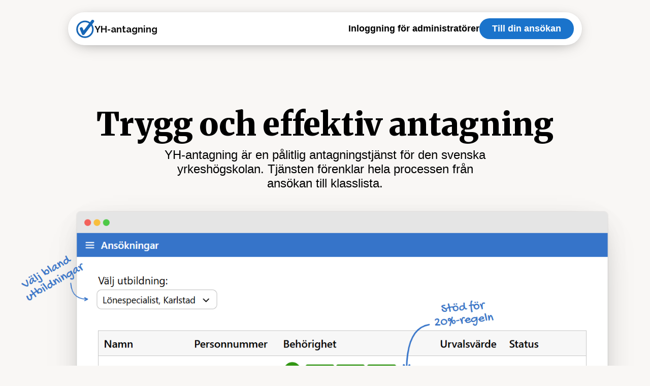

--- FILE ---
content_type: text/html
request_url: https://yh-antagning.se/
body_size: 4792
content:
<!DOCTYPE html>
<html lang="sv">

<head>
    <meta charset="utf-8">
    <title>YH-antagning</title>
    <meta name="robots" content="index, nofollow" />
    <meta name="description" content="Trygg och Effektiv antagning för svenska yrkeshögskolan">
    <meta name="viewport" content="width=device-width, initial-scale=1.0">
    <link rel="icon" href="/_images/icon.svg" type="image/svg+xml">
    <meta name="format-detection" content="telephone=no">

    <link rel="preconnect" href="https://fonts.googleapis.com">
    <link rel="preconnect" href="https://fonts.gstatic.com" crossorigin>
    <link href="https://fonts.googleapis.com/css2?family=Merriweather:ital,opsz,wght@0,18..144,300..900;1,18..144,300..900&family=Raleway:wght@700&display=block" rel="stylesheet">

    <script src="/_scripts/is-mobile.js"></script>

    <link rel="stylesheet" href="/_styles/main.css" />
    <link rel="stylesheet" href="/_styles/header.css" />
    <link rel="stylesheet" href="/_styles/footer.css" />

    <link rel="stylesheet" href="/_styles/components/screenshot.css" />

    <link rel="stylesheet" href="/_styles/pages/index.css" />
    <link rel="stylesheet" href="/_styles/pages/about.css" />
    <link rel="stylesheet" href="/_styles/pages/contact.css" />
    <link rel="stylesheet" href="/_styles/pages/news-index.css" />
    <link rel="stylesheet" href="/_styles/pages/news-article.css" />
    <link rel="stylesheet" href="/_styles/pages/terms-of-service.css" />
</head>

<body>

    <header class="header">
        <nav class="header__nav">
    <div class="header__logo">
        <a href="/">
            <svg xmlns="http://www.w3.org/2000/svg" width="16" height="16" fill="none" stroke="currentColor" viewBox="0 0 16 16">
    <circle cx="7.7" cy="8.3" r="6.9" stroke-width="1.4" />
    <path stroke-width="2.6" stroke-linecap="round" stroke-linejoin="round" d="M 4.5 7.8 L 6.2 12 L 14.4 1.3" />
</svg>
            <span>YH-antagning</span>
        </a>
    </div>
    <div class="header__links">
        <a class="header__link" href="/admin">
            <span class="header__link-desktop">Inloggning för administratörer</span>
            <span class="header__link-mobile">Admin-inloggning</span>
        </a>
        <a class="header__apply-link" href="/apply">
            <span class="header__apply-link-desktop">Till din ansökan</span>
            <span class="header__apply-link-mobile">Din ansökan</span>
        </a>
    </div>
</nav>
    </header>

    <main class="main">
        <div class="">
            <h1>Trygg och effektiv antagning</h1>

<div class="preamble">YH-antagning är en pålitlig antagningstjänst för den svenska yrkeshögskolan. Tjänsten förenklar hela processen från ansökan till klasslista.</div>

<img class="index__hero" src="/_images/hero.png" />

<div class="index__highlights">
    <div class="index__feature-highlight">
        <div class="index__feature-highlight-icon">
            <svg xmlns="http://www.w3.org/2000/svg" width="24" height="24" viewBox="0 0 24 24" fill="none" stroke="currentColor" stroke-width="2" stroke-linecap="round" stroke-linejoin="round" class="lucide lucide-share2-icon lucide-share-2"><circle cx="18" cy="5" r="3"/><circle cx="6" cy="12" r="3"/><circle cx="18" cy="19" r="3"/><line x1="8.59" x2="15.42" y1="13.51" y2="17.49"/><line x1="15.41" x2="8.59" y1="6.51" y2="10.49"/></svg>
        </div>
        <h3>Beda</h3>
        <p>Meriter hämtas automatiskt från betygsdatabasen Beda.</p>
    </div>
    <div class="index__feature-highlight">
        <div class="index__feature-highlight-icon">
            <svg xmlns="http://www.w3.org/2000/svg" width="24" height="24" viewBox="0 0 24 24" fill="none" stroke="currentColor" stroke-width="2" stroke-linecap="round" stroke-linejoin="round" class="lucide lucide-graduation-cap-icon lucide-graduation-cap"><path d="M21.42 10.922a1 1 0 0 0-.019-1.838L12.83 5.18a2 2 0 0 0-1.66 0L2.6 9.08a1 1 0 0 0 0 1.832l8.57 3.908a2 2 0 0 0 1.66 0z"/><path d="M22 10v6"/><path d="M6 12.5V16a6 3 0 0 0 12 0v-3.5"/></svg>
        </div>
        <h3>Takvärde</h3>
        <p>Takvärdet minimerar antalet outnyttjade platser.</p>
    </div>
    <div class="index__feature-highlight">
        <div class="index__feature-highlight-icon">
            <svg xmlns="http://www.w3.org/2000/svg" width="24" height="24" viewBox="0 0 24 24" fill="none" stroke="currentColor" stroke-width="2" stroke-linecap="round" stroke-linejoin="round" class="lucide lucide-zap-icon lucide-zap"><path d="M4 14a1 1 0 0 1-.78-1.63l9.9-10.2a.5.5 0 0 1 .86.46l-1.92 6.02A1 1 0 0 0 13 10h7a1 1 0 0 1 .78 1.63l-9.9 10.2a.5.5 0 0 1-.86-.46l1.92-6.02A1 1 0 0 0 11 14z"/></svg>
        </div>
        <h3>Reservantagning</h3>
        <p>Reserver erbjuds automatiskt plats när någon tackat nej.</p>
    </div>
    <div class="index__feature-highlight">
        <div class="index__feature-highlight-icon">
            <svg xmlns="http://www.w3.org/2000/svg" width="24" height="24" viewBox="0 0 24 24" fill="none" stroke="currentColor" stroke-width="2" stroke-linecap="round" stroke-linejoin="round" class="lucide lucide-section-icon lucide-section"><path d="M16 5a4 3 0 0 0-8 0c0 4 8 3 8 7a4 3 0 0 1-8 0"/><path d="M8 19a4 3 0 0 0 8 0c0-4-8-3-8-7a4 3 0 0 1 8 0"/></svg>
        </div>
        <h3>Urval</h3>
        <p>Urvalet sker helt automatiskt utifrån urvalsgrunderna.</p>
    </div>
    <div class="index__feature-highlight">
        <div class="index__feature-highlight-icon">
            <svg xmlns="http://www.w3.org/2000/svg" width="24" height="24" viewBox="0 0 24 24" fill="none" stroke="currentColor" stroke-width="2" stroke-linecap="round" stroke-linejoin="round" class="lucide lucide-calendar-icon lucide-calendar"><path d="M8 2v4"/><path d="M16 2v4"/><rect width="18" height="18" x="3" y="4" rx="2"/><path d="M3 10h18"/></svg>
        </div>
        <h3>Sena anmälningar</h3>
        <p>Möjligt att ta emot ansökningar efter sista ansökningsdatum.</p>
    </div>
    <div class="index__feature-highlight">
        <div class="index__feature-highlight-icon">
            <svg xmlns="http://www.w3.org/2000/svg" width="24" height="24" viewBox="0 0 24 24" fill="none" stroke="currentColor" stroke-width="2" stroke-linecap="round" stroke-linejoin="round" class="lucide lucide-percent-icon lucide-percent"><line x1="19" x2="5" y1="5" y2="19"/><circle cx="6.5" cy="6.5" r="2.5"/><circle cx="17.5" cy="17.5" r="2.5"/></svg>
        </div>
        <h3>20%-regeln</h3>
        <p>Rätt antal platser ges automatiskt till sökande enligt 20%-regeln.</p>
    </div>
</div>

<div class="index__reasons">
    <div class="index__reasons-left">
        <h3>Varför <span>YH-antagning?</span></h3>
    </div>

    <div class="index__reasons-right">
        <div class="index__reason">
            <h4>Flexibilitet</h4>
            <p>YH-antagning är en mycket flexibel lösning, och det finns stora möjligheter att anpassa tjänsten efter behov. Man kan exempelvis använda unika startdatum och samtidigt tillämpa takvärdet, eftersom hela processen är dynamisk. Dessutom har systemet inbyggt stöd för många olika utbildningsformer, ex. YH-program, korta kurser, nationella yrkesutbildningar och konst- och kulturutbildningar.</p>
        </div>
        <div class="index__reason">
            <h4>Trygghet</h4>
            <p>Tjänsten säkerställer en rättssäker antagning och hjälper till att uppfylla dataskyddsförordningen. Alla vikiga ändringar och händelser loggas för att garantera spårbarhet, och sökande verifierar dessutom sina identiteter med BankID. Efter genomförd antagning sparas all information och kan därefter arkiveras under den tid som regler och förordningen kräver.</p>
        </div>
        <div class="index__reason">
            <h4>Enastående support</h4>
            <p>Supporten på YH-antagning är snabb, omtyckt och mycket kunnig. Fråga oss om vad som helst, vi svarar alltid snabbt och begripligt.</p>
        </div>
    </div>
</div>

<div class="index__testimonials">
    <h2 class="index__testimonials-header">Vad säger användarna om YH-antagning?</h2>
    <div class="index__testimonials-content">
        <div class="index__testimonial">
            <p class="index__testimonial-quote">"Vi uppskattar den snabba och trevliga supporten från YH-antagning - de återkopplar alltid snabbt och med ett professionellt och vänligt bemötande. Systemet är användarvänligt och enkelt att arbeta i."</p>
            <p class="index__testimonial-customer">Sara Karlberg<br>Grundare<br>Svenska Terapihundskolan</p>
        </div>
        <div class="index__testimonial">
            <p class="index__testimonial-quote">"Supporten är fantastisk - man får alltid snabb återkoppling och den hjälp man behöver. Ett pålitligt och välfungerande verktyg som underlättar vårt arbete som yrkeshögskola och gör det enkelt att hantera och sortera ansökningar."</p>
            <p class="index__testimonial-customer">Vian Algaf<br>Studentrekryteringsadministratör<br>Nackademin</p>
        </div>
        <div class="index__testimonial">
            <p class="index__testimonial-quote">"YH-antagning underlättar mycket i våra arbetsuppgifter och är både rättssäker och stabil. Har man frågor och vill ha support sker denna jättesnabbt, med mycket kunnig och trevlig personal. Vi uppskattar vårt samarbete oerhört."</p>
            <p class="index__testimonial-customer">Anders Rickman<br>Verksamhetschef<br>Yrkesutbildaren Habo</p>
        </div>
        <div class="index__testimonial">
            <p class="index__testimonial-quote">"Systemet är ett av våra viktigaste stöd i det administrativa arbetet under antagningen. Vi uppskattar också den snabba och hjälpsamma supporten, alltid trevliga och lösningsorienterade!"</p>
            <p class="index__testimonial-customer">Beatrice Joseph & Axel Skogberg<br>Antagningen<br>JENSEN yrkeshögskola</p>
        </div>
        <div class="index__testimonial">
            <p class="index__testimonial-quote">"Vi har använt YH-antagning i många antagningsperioder och uppskattar framförallt hur smidigt det är att administrera ansökningar och kommunicera med sökande."</p>
            <p class="index__testimonial-customer">Nathalie Forsberg<br>Antagningskoordinator<br>Företagsekonomiska Institutet</p>
        </div>
        <div class="index__testimonial">
            <p class="index__testimonial-quote">"YH-antagning gör vårt arbete både tryggt och effektivt. Den automatiska reservantagningen underlättar när platser blir lediga, och vi slipper manuella moment som tidigare tog mycket tid."</p>
            <p class="index__testimonial-customer">Heléne Cederholm<br>Utbildningsadministratör<br>Östsvenska Yrkeshögskolan</p>
        </div>
    </div>
</div>

<div class="index__features">
    <h2 class="index__features-header">En etablerad plattform med kraftfulla funktioner</h2>
    <div class="index__features-container">
        <div class="index__feature">
            <h3>Beda</h3>
            <p>Meriter hämtas och bedöms automatiskt för sökande som verifierat sin identitet med BankID. Funktionen är givetvis valbar.</p>
        </div>
        <div class="index__feature">
            <h3>Takvärde</h3>
            <p>Takvärdet gör det möjligt att begränsa studietakten till 150%, vilket minimerar antalet outnyttjade platser. Funktionen är valbar och dessutom implementerad så att varken personuppgifter eller ansökningsinformation behöver delas mellan anordnare.</p>
        </div>
        <div class="index__feature">
            <h3>20%-regeln</h3>
            <p>YH-antagning säkerställer att max 20 procent av platserna fylls av sökande som är behöriga med hjälp av 20-procentsregeln.</p>
        </div>
        <div class="index__feature">
            <h3>Automatiserad reservantagning</h3>
            <p>Reservantagningen är helt automatiserad vilket gör processen mycket kvalitets- och rättsäker. Sökande som inte väljer att behålla sin erbjudna plats ersätts automatiskt av nästa reserv.</p>
        </div>
        <div class="index__feature">
            <h3>Sena anmälningar</h3>
            <p>Det är möjligt att låta sökande skicka in sena anmälningar, dvs efter sista ansökningsdatum. När ledningsgruppen beslutat att flytta fram sista ansökningsdatum kan dessa ansökningar ingå i ett antagningsbeslut.</p>
        </div>
        <div class="index__feature">
            <h3>Automatiskt urval</h3>
            <p>Det totala urvalsvärdet beräknas utifrån urvalsgrunder och urvalsformeln, och sökade får automatiskt rätt plats i rangordningen.</p>
        </div>
        <div class="index__feature">
            <h3>Särskilda prov</h3>
            <p>Inbyggd funktion för att skicka kallelser till särskilda prov eller intervjuer. De sökande får kallelse och kan anmäla sig direkt i YH-antagning.</p>
        </div>
        <div class="index__feature">
            <h3>Särskilda förkunskaper</h3>
            <p>YH-antagning är förberett med förordningens behörighetskrav. Anordnaren kan vid behov komplettera med särskilda förkunskaper och urvalsgrunder. Förväntade underlag specificeras och beskrivs för att den sökande ska förse anordnaren med rätt information.</p>
        </div>
        <div class="index__feature">
            <h3>Anteckningar</h3>
            <p>Det är möjligt att skriva anteckningar för varje ansökan. Anteckningarna är synliga för alla administratörer.</p>
        </div>
        <div class="index__feature">
            <h3>Notifieringar</h3>
            <p>YH-antagning notifierar automatiskt om en sökande har lagt in en ny ansökan eller förändrat sin ansökan.</p>
        </div>
        <div class="index__feature">
            <h3>Meddelanden</h3>
            <p>Meddelanden kan skickas till hela utbildningen, ett urval av sökande eller enskilda sökande. Sökande får en avisering och kan läsa meddelandet i YH-antagning. Anordnare ser vilka som läst meddelandet. Det går dessutom att skicka SMS.</p>
        </div>
        <div class="index__feature">
            <h3>Antagningsbesked</h3>
            <p>Antagningsbeskedet skickas till sökande med e-post. Den sökande får läsa beskedet i YH-antagning och kan svara direkt.</p>
        </div>
        <div class="index__feature">
            <h3>Rättssäker felhantering</h3>
            <p>Fel i antagningsunderlaget kan korrigeras även efter att antagningen är beslutad, men detta loggas och ändringen måste godkännas av ledningsgruppen i ett nytt antagningsbeslut innan reservantagningen kan fortsätta utifrån det korrigerade underlaget.</p>
        </div>
        <div class="index__feature">
            <h3>Spårbarhet</h3>
            <p>Viktiga ändringar loggas för att säkerställa spårbarhet och en väldokumenterad antagningsprocess.</p>
        </div>
        <div class="index__feature">
            <h3>Färdiga rapporter</h3>
            <p>Tjänsten har inbyggda rapporter som t.ex. kan användas som underlag vid inledande tillsyn eller annan granskning. Det finns dessutom rapporter för att rapportera startsignal av utbildningen till myndigheten för yrkeshögskolan och personnummerbaserad statistik vilket SCB samlar in.</p>
        </div>
        <div class="index__feature">
            <h3>Arkivering</h3>
            <p>Efter avslutad antagning kan all information sparas och arkiveras under den tid som krävs. I arkivet finns alla ansökningsunderlag och information gällande varje ansökan. Filen innehåller även urvalsvärden, information om ledningsgruppsbeslut och den fullständiga ändringsloggen för antagningsomgången.</p>
        </div>
    </div>
</div>

<div class="index__cta">
    <h2>Vill du veta mer om YH-antagning?</h2>
    <p><a href="/contact">Kontakta oss</a></p>
</div>
        </div>
    </main>

    <footer class="footer">
        <nav class="footer__nav">
    <a class="footer__icon-link" href="/">
        <svg xmlns="http://www.w3.org/2000/svg" width="16" height="16" fill="none" stroke="currentColor" viewBox="0 0 16 16">
    <circle cx="7.7" cy="8.3" r="6.9" stroke-width="1.4" />
    <path stroke-width="2.6" stroke-linecap="round" stroke-linejoin="round" d="M 4.5 7.8 L 6.2 12 L 14.4 1.3" />
</svg>
    </a>
    <div>
        <a class="footer__link" href="/news">Nyheter</a>
        <span class="footer__link-separator">·</span>
        <!-- <a class="footer__link" href="/about">Om oss</a>
        <span class="footer__link-separator">·</span> -->
        <a class="footer__link" href="/contact">Kontakt</a>
        <span class="footer__link-separator">·</span>
        <a class="footer__link" href="/apply">Till din ansökan</a>
    </div>
    <div>
        <a class="footer__link" href="/admin">Inloggning för administratörer</a>
        <span class="footer__link-separator">·</span>
        <a class="footer__link" href="/terms-of-service">Integritets- och säkerhetspolicy</a>
    </div>
</nav>

<div class="footer__end">
    <p><a href="mailto:support@yh-antagning.se">support@yh-antagning.se</a></p>
    <p>Learnpoint AB</p>

</div>
    </footer>

</body>

</html>

--- FILE ---
content_type: text/css
request_url: https://yh-antagning.se/_styles/main.css
body_size: 616
content:
html {
    scrollbar-width: thin;
}

body {
    margin: 0;
    padding: 0;
    font-family: 'Segoe UI', sans-serif, "Apple Color Emoji", "Segoe UI Emoji";
    line-height: 1.5;
    font-size: 18px;
    overflow-y: scroll;
    background-color: #f0f0f0;
    background-color: #f3f3f3;
    background-color: #f5f5f5;
    background-color: #f7f7f7;
    background-color: rgb(249, 247, 245);
}

a {
    color: #1766b5;
}



/* ==========================================================================
   Main
   ========================================================================== */

.main {
    padding: 0 32px;
}

.is-mobile .main {
    padding: 0 16px;
}




/* ==========================================================================
   Main Content
   ========================================================================== */

.main h1 {
    max-width: 960px;
    font-family: "Merriweather", sans-serif;
    color: #000;
    font-weight: 900;
    margin: 96px auto 12px;
    text-align: center;
    text-wrap: balance;
    font-size: 64px;
    line-height: 1.1;
}

.is-mobile .main h1 {
    font-size: 32px;
    margin: 48px auto 12px;
}

.main .preamble {
    text-align: center;
    text-wrap: balance;
    max-width: 640px;
    line-height: 1.2;
    margin: 0 auto;
    font-size: 24px;
}

.is-mobile .main .preamble {
    font-size: 20px;
}

.main .text-content {
    max-width: 640px;
    margin: 0 auto;
}

--- FILE ---
content_type: text/css
request_url: https://yh-antagning.se/_styles/header.css
body_size: 978
content:
/* ==========================================================================
   Header
   ========================================================================== */

.header {
    padding: 24px;
}

.is-mobile .header {
    padding: 12px 8px;
}



/* ==========================================================================
   Nav
   ========================================================================== */

.header__nav {
    max-width: 1048px;
    max-width: 980px;
    margin: 0 auto;
    background-color: #fff;
    border-radius: 48px;
    flex-grow: 1;
    padding: 22px 20px;
    padding: 12px 20px;
    padding: 12px 16px;
    display: flex;
    justify-content: space-between;
    align-items: center;
    box-shadow:
        0 0 0 1px rgba(0, 0, 0, 0.02),
        0 0.2em 1.2em -0.4em rgba(0, 0, 0, 0.2),
        0 0.4em 2.0em -0.8em rgba(0, 0, 0, 0.3);
}

.is-mobile .header__nav {
    max-width: 480px;
    padding: 14px 16px;
    padding: 8px 12px;
}



/* ==========================================================================
   Logo
   ========================================================================== */

.header__logo a {
    font-family: "Raleway", sans-serif;
    display: flex;
    align-items: center;
    text-decoration: none;
    color: hsl(204deg 77% 40%);
    color: hsl(210deg 77% 40%);
    font-size: 16px;
    font-weight: 600;
    gap: 6px;
}

.header__logo svg {
    width: 36px;
    height: 36px;
    flex-shrink: 0;
}

.is-mobile .header__logo svg {
    width: 24px;
    height: 24px;
}

.header__logo span {
    position: relative;
    top: 1px;
    text-wrap: nowrap;
    color: #111;
    font-size: 18px;
}

.is-mobile .header__logo span {
    display: none;
}




/* ==========================================================================
   Links
   ========================================================================== */

.header__links {
    display: flex;
    align-items: center;
    gap: 16px;
}

.is-mobile .header__links {
    gap: 8px;
}



/* ==========================================================================
   Link
   ========================================================================== */

.header__link {
    padding: 1em;
    padding: 0;
    font-size: 18px;
    font-weight: 600;
    color: #000;
    text-decoration: none;
}

.is-mobile .header__link {
    font-size: 14px;
    padding: .5em;
    padding: .5em .5em 1.9em;
    padding: 0;
}

.header__link-mobile {
    display: none;
}

.is-mobile .header__link-mobile {
    display: unset;
}

.is-mobile .header__link-desktop {
    display: none;
}



/* ==========================================================================
   Apply Link
   ========================================================================== */

.header__apply-link {
    color: #fff;
    font-weight: 600;
    background-color: hsl(210deg 77% 45%);
    text-decoration: none;
    border-radius: 22px;
    padding: .4em 1.4em .4em;
    
}

.is-mobile .header__apply-link {
    border-radius: 22px;
    padding: .4em 1em;
    padding: .4em 1em .5em;
    padding: .3em 1em .3em;
    font-size: 14px;
}

.header__apply-link span {
    color: #fff;
}

.header__apply-link-mobile {
    display: none;
}

.is-mobile .header__apply-link-mobile {
    display: unset;
}

.is-mobile .header__apply-link-desktop {
    display: none;
}

--- FILE ---
content_type: text/css
request_url: https://yh-antagning.se/_styles/footer.css
body_size: 708
content:
/* ==========================================================================
   Footer
   ========================================================================== */

footer {
    margin: 4em 0;
    padding: 2em 0 0;
    border-top: 1px solid #ccc;
}



/* ==========================================================================
   Logo
   ========================================================================== */

.footer__logo {
    display: flex;
    justify-content: center;
    align-items: center;
    gap: 8px;
    margin-bottom: 32px;
}

.footer__logo svg {
    display: block;
    color: hsl(210deg 77% 40%);
    width: 32px;
    height: auto;
}

.footer__logo span {
    display: block;
    font-weight: 600;
    color: #111;
    font-family: "Raleway", sans-serif;
}



/* ==========================================================================
   Nav
   ========================================================================== */

.footer__nav {
    display: flex;
    flex-direction: column;
    max-width: 800px;
    gap: 56px;
    gap: 0px;
    justify-content: center;
    margin: 0 auto 1.4em;
    margin: 0 auto 1em;
    text-align: center;
}



/* ==========================================================================
   Icon
   ========================================================================== */

.footer__icon-link {
    color: hsl(210deg 77% 40%);
    margin-bottom: .5em;
}

.footer__icon-link svg {
    width: 36px;
    height: 36px;
}



/* ==========================================================================
   Link
   ========================================================================== */

.footer__link {
    color: rgba(0, 0, 0, .8);
    font-size: .9em;
    font-weight: 600;
    padding: .1em;
    text-decoration: none;
}

.footer__link:hover {
    text-decoration: underline;
}


/* ==========================================================================
   End
   ========================================================================== */

.footer__end {
    text-align: center;
    margin-bottom: 4em;
    font-size: 16px;
}

.footer__end p {
    margin: 0;
}

.footer__end a {
    color: inherit;
}


--- FILE ---
content_type: text/css
request_url: https://yh-antagning.se/_styles/components/screenshot.css
body_size: 661
content:
/* ==========================================================================
   Screenshot
   ========================================================================== */

.screenshot {
    border-radius: 6px 6px 4px 4px;                    /* Must be same as browser-frame and img/video */
    box-shadow: 0 0 0 1px rgba(0, 0, 0, 0.06),         /* border */
                0 10px 40px -20px rgba(0, 0, 0, 0.25),
                0 20px 60px -25px rgba(0, 0, 0, 0.2),
                0 20px 20px -30px rgba(0, 0, 0, 0.1),
                0 40px 30px -40px rgba(0, 0, 0, 0.2),
                0 60px 40px -50px rgba(0, 0, 0, 0.1),
                0 16px 32px rgba(0, 0, 0, 0.04);
    overflow: hidden;
}



/* ==========================================================================
   Browser Frame
   ========================================================================== */

.screenshot__browser-frame {
    background: #e5e5e5;
    padding: 0 9px;
    height: 32px;
    display: flex;
    align-items: center;
    border-radius: 6px 6px 0 0; /* Must be same as wrapper */
}



/* ==========================================================================
   Browser Frame Button
   ========================================================================== */

.screenshot__browser-frame-button {
    height: 10px;
    width: 10px;
    border-radius: 50%;
    background-color: rgba(0, 0, 0, .12);
    margin: 0 2px;
}

.screenshot__browser-frame-button:nth-child(1) {
    background-color: #FF6058;
}

.screenshot__browser-frame-button:nth-child(2) {
    background-color: #FFBE2F;
}

.screenshot__browser-frame-button:nth-child(3) {
    background-color: #27CA41;
}



/* ==========================================================================
   img, video
   ========================================================================== */

.screenshot img,
.screenshot video {
    display: block;
    width: 100%;
    border-radius: 0 0 4px 4px; /* Must be same as wrapper */
}


--- FILE ---
content_type: text/css
request_url: https://yh-antagning.se/_styles/pages/index.css
body_size: 1928
content:
/* ==========================================================================
   Hero
   ========================================================================== */

.index__hero {
    display: block;
    width: 100%;
    max-width: 1280px;
    margin: 0 auto;
}

.is-mobile .index__hero {
    margin-top: .5em;
}



/* ==========================================================================
   Highlights
   ========================================================================== */

.index__highlights {
    display: flex;
    flex-wrap: wrap;
    justify-content: center;
    gap: 24px 24px;
    margin: 6em auto 7em;
    max-width: 1280px;
}

.is-mobile .index__highlights {
    margin-top: 4em auto 5em;
}



/* ==========================================================================
   Feature Highlight
   ========================================================================== */

.index__feature-highlight {
    padding: 40px 12px 40px;
    border-radius: 16px;
    background-color: #fff;
    box-shadow: 0 2px 4px #1436371a;
}

.index__feature-highlight-icon {
    width: 60px;
    height: 60px;
    margin: 0 auto 12px;
    border-radius: 12px;
    background-color: rgba(52, 114, 239, 0.1);
    display: flex;
    align-items: center;
    justify-content: center;
    border: 1px solid #eee;
}

.index__feature-highlight svg {
    color: rgb(52, 114, 239);
    width: 30px;
    height: 30px;
    display: block;
}

.is-mobile .index__feature-highlight svg {
    width: 26px;
    height: 26px;
}

.index__feature-highlight h3 {
    text-align: center;
    margin: 0 0 6px;
    font-size: 24px;
    font-weight: 600;
    color: #333;
}

.is-mobile .index__feature-highlight h3 {
    font-size: 20px;
}

.index__feature-highlight p {
    text-align: center;
    text-wrap: balance;
    max-width: 300px;
    margin: 0 auto;
    font-size: 16px;
    font-weight: 600;
    color: #777;
    line-height: 1.2;
}

.is-mobile .index__feature-highlight p {
    font-size: 15px;
}



/* ==========================================================================
   Testimonials
   ========================================================================== */

.index__testimonials {
    padding: 6em 0 3em;
    margin: 32px auto;
}

.index__testimonials-header {
    text-align: center;
    font-family: "Merriweather", serif;
    font-size: 3em;
    line-height: 1.1;
    text-wrap: balance;
    margin: 0 auto .5em;
}

.is-mobile .index__testimonials-header {
    font-size: 2em;
}

.index__testimonials-content {
    grid-template-rows: auto auto;
    grid-template-columns: 1fr 1fr 1fr;
    grid-auto-columns: 1fr;
    display: grid;
    max-width: 1280px;
    margin: 0 auto;
    display: flex;
    flex-wrap: wrap;
    justify-content: center;
    gap: 8px 32px;
    gap: 12px 42px;
    max-width: 1280px;
}



/* ==========================================================================
   Testimonial
   ========================================================================== */

.index__testimonial {
    text-align: center;
    text-align: left;
    position: relative;
    max-width: 320px;
}

.index__testimonial-quote {
    font-family: "Merriweather", serif;
    font-size: .9em;
    font-style: italic;
    color: #444;
    margin-bottom: .5em;
}

.index__testimonial-customer {
    margin-top: 0;
    font-weight: 600;
    font-size: .9em;
    line-height: 1.1;
    /* text-align: right; */
}



/* ==========================================================================
   Features
   ========================================================================== */

.index__features {
    margin: 5em auto 6em;
}



.index__features-header {
    text-align: center;
    font-family: "Merriweather", serif;
    font-size: 3em;
    line-height: 1.1;
    text-wrap: balance;
    margin: 0 0 1em;
}

.is-mobile .index__features-header {
    font-size: 2em;
}



/* ==========================================================================
   Features Container
   ========================================================================== */

.index__features-container {
    display: flex;
    flex-wrap: wrap;
    justify-content: center;
    gap: 24px;
    margin: 0 auto;
    max-width: 1600px;
}

.is-mobile .index__features-container {
    gap: 16px;
}



/* ==========================================================================
   Feature
   ========================================================================== */

.index__feature {
    max-width: 300px;
    padding: 1.2em 1em 1em 1.2em;
    border-radius: 16px;
    background-color: #fff;
    box-shadow: 0 2px 4px #1436371a;
}



/* ==========================================================================
   Feature
   ========================================================================== */

.index__feature h3 {
    margin: 0;
    font-family: "Merriweather", sans-serif;
    font-weight: 900;
    font-size: 1.1em;
    line-height: 1.1;
    margin-bottom: .2em;
}

.is-mobile .index__feature h3 {
    font-size: 1em;
}

.index__feature p {
    margin: 0;
    line-height: 1.3;
    font-size: .95em;
}



/* ==========================================================================
   Reasons
   ========================================================================== */

.index__reasons {
    display: flex;
    gap: 32px;
    align-items: center;
    background: linear-gradient(to right bottom, hsl(210, 70%, 54%), hsl(210deg 100% 37.61%));
    color: white;
    margin: 0 auto;
    padding: 4em 3em;
    border-radius: 32px;
}

.is-mobile .index__reasons {
    display: block;
}

.index__reasons-left {
    width: 45%;
    display: flex;
    justify-content: flex-end;
}

.is-mobile .index__reasons-left {
    display: block;
    width: auto;
    max-width: 480px;
    margin: 0 auto 1.5em;
}

.index__reasons-right {
    width: 55%;
}

.is-mobile .index__reasons-right {
    width: auto;
    max-width: 480px;
    margin: auto;
}

.index__reasons h3 {
    font-size: clamp(1.5em, 3vw, 3em);
    margin: 0;
    font-weight: 600;
    font-family: "Merriweather", sans-serif;
    line-height: 1;
}

.index__reasons h3 span {
    white-space: nowrap;
    display: block;
}

.is-mobile .index__reasons h3 span {
    display: inline;
}

.index__reason {
    margin-bottom: 1.5em;
}

.index__reason:last-child {
    margin-bottom: 0;
}

.index__reason h4 {
    font-family: "Merriweather", sans-serif;
    font-size: 1.2em;
    font-weight: bold;
    margin: 0 0 .1em;
}

.index__reason p {
    margin: 0;
    font-size: 17px;
    line-height: 1.3;
    max-width: 480px;
}



/* ==========================================================================
   CTA
   ========================================================================== */

.index__cta {
    background: linear-gradient(to right bottom, hsl(210, 70%, 54%), hsl(210deg 100% 37.61%));
    color: #fff;
    padding: 4.5em 1em 3em;
    margin: 6em auto 4em;
    border-radius: 32px;
    max-width: 720px;
}

.index__cta h2 {
    font-family: "Merriweather", sans-serif;
    font-size: 40px;
    font-weight: 900;
    text-align: center;
    text-wrap: balance;
    line-height: 1.2;
    max-width: 640px;
    margin: 0 auto;
}

.is-mobile .index__cta h2 {
    font-size: 30px;
}

.index__cta p {
    text-align: center;
    font-size: 18px;
    padding: 2.5em 0 0;
}

.index__cta a {
    color: #fff;
    background: #0043a0;
    padding: 1em 2em;
    border-radius: 16px;
    border: 2px solid #fff;
    text-decoration: none;
    font-weight: bold;
}

--- FILE ---
content_type: text/css
request_url: https://yh-antagning.se/_styles/pages/about.css
body_size: 646
content:
.about {
    max-width: 960px;
    margin: 0 auto;
}



/* ==========================================================================
   Defaults
   ========================================================================== */

.about h2,
.about p {
    max-width: 640px;
    margin-left: auto;
    margin-right: auto;
}

.about h2 {
    margin: 1.5em auto 0;
}

.about p {
    margin: 0 auto 1em;
}



/* ==========================================================================
   Team
   ========================================================================== */

.about__team {
    display: flex;
    flex-wrap: wrap;
    justify-content: center;
    gap: 24px 24px;
    max-width: 640px;
    margin: 2em auto;
    gap: 16px 4px;
    margin: 2em auto;
}

.is-mobile .about__team {
    gap: 16px 4px;
    margin: 2em -0.8em;
}

.about__team-member {
    display: flex;
    flex-direction: column;
    align-items: center;
    width: 130px;
}

.about__team-member-image {
    display: block;
    width: 120px;
    height: 120px;
    width: 90px;
    height: 90px;
    margin-bottom: 8px;
    border-radius: 50%;
    border: 1px solid #fff;
    box-shadow: 0 0 0 2px rgba(0, 0, 0, .3);
    box-shadow: 0 0 0 2px rgba(0, 0, 0, .4);
    filter: grayscale(.1) sepia(0.02);
}

.is-mobile .about__team-member-image {
    width: 90px;
    height: 90px;
}

.about__team-member-name {
    display: block;
    text-align: center;
    line-height: 1.2;
    font-size: .8em;
    font-weight: 600;
}

.about__team-member-department {
    display: block;
    text-align: center;
    line-height: 1.6;
    font-size: .75em;
}


--- FILE ---
content_type: text/css
request_url: https://yh-antagning.se/_styles/pages/contact.css
body_size: 441
content:
.contact {
    max-width: 960px;
    margin: 0 auto;
}

.contact__information {
    max-width: 760px;
    margin: 3em auto 0;
}

.is-mobile .contact__information {
    margin: 1em auto 0;
}

a.contact__mail,
a.contact__phone {
    color: inherit;
    text-decoration: none;
    display: inline-flex;
    align-items: center;
    padding: 0 3px;
    margin-bottom: 2px;
    border-bottom: 1px solid transparent;
}

.is-desktop .contact__mail:hover,
.is-desktop .contact__phone:hover {
    border-bottom: 1px solid;
}

.contact__mail svg,
.contact__phone svg {
    margin: 0 10px 0 0;
    width: 16px;
    color: #0470e1;
    transition: var(--dark-mode-transition);
}

--- FILE ---
content_type: text/css
request_url: https://yh-antagning.se/_styles/pages/news-index.css
body_size: 464
content:
.news-index__content {
    padding: 2em 0;
}

.news-index__list {
    max-width: 640px;
    margin: 0 auto;
}

.news-index__list a {
    display: block;
    background-color: #fff;
    border-radius: 16px;
    padding: 1.2em 1.5em 1em;
    margin: 1em 0;
    text-decoration: none;
    color: inherit;
    transition: background-color .08s;
}

.news-index__list a:active {
    background-color: rgba(0, 0, 0, .01);
}

.news-index__list a span {
    display: block;
    font-weight: 600;
    font-size: 1.1em;
    line-height: 1.1;
    margin-bottom: 6px;
}

.news-index__list a time {
    display: block;
    color: rgba(0, 0, 0, .6);
    font-size: .9em;
    font-family: "Merriweather", sans-serif;
}

--- FILE ---
content_type: text/css
request_url: https://yh-antagning.se/_styles/pages/news-article.css
body_size: 847
content:
.news-article {
    background-color: #fff;
    max-width: 690px;
    margin: 64px auto 0;
    padding: 64px 84px 8px;
    border-radius: 24px;
}

.is-mobile .news-article {
    margin: 24px auto 0;
    padding: 24px 16px 24px;
    border-radius: 16px;
}



/* ==========================================================================
   h1
   ========================================================================== */

.news-article h1 {
    text-align: left;
    font-size: 32px;
    margin: 0 auto 16px;
}

.is-mobile .news-article h1 {
    font-size: 22px;
}



/* ==========================================================================
   h2
   ========================================================================== */

.news-article h2 {
    text-align: left;
    font-size: 18px;
    margin: 1em 0 0;
}

.news-article .screenshot+h2 {
    margin-top: 2em;
}

.is-mobile .news-article h2 {
    font-size: 16px;
}


/* ==========================================================================
   p
   ========================================================================== */

.news-article p {
    margin: 0 0 1em;
}

.news-article .screenshot+p {
    margin-top: 2em;
}



/* ==========================================================================
   Meta
   ========================================================================== */

.news-article__meta {
    display: flex;
    gap: 12px;
    padding-bottom: 20px;
    margin-bottom: 20px;
    border-bottom: 1px solid rgba(0, 0, 0, .16);
}

.news-article__author-image {
    width: 48px;
    height: 48px;
    background-color: #eee;
    border-radius: 50%;
    background-size: 48px 48px;
    background-color: transparent;
    border: 1px solid #ddd;
    border-radius: 50%;
    filter: grayscale(.2);
}

p.news-article__author-name {
    margin: 0;
    font-weight: bold;
}

.news-article__meta time {
    display: block;
    font-family: "Merriweather", sans-serif;
    font-size: 16px;
    color: rgba(0, 0, 0, .5);

}

.news-article__youtube iframe {
    display: block;
    margin: 0 auto;
    max-width: 100%;
    border-radius: 4px;
}


/* ==========================================================================
   youtube
   ========================================================================== */

.news-article__youtube {
    display: block;
    margin: 1em auto;
}


/* ==========================================================================
   All News Link
   ========================================================================== */

p.news-article__all-news-link {
    margin: 3em auto 2em;
    text-align: center;
    color: #1766b5;
    display: block;
}

.news-article__all-news-link a {
    color: inherit;
}

--- FILE ---
content_type: text/css
request_url: https://yh-antagning.se/_styles/pages/terms-of-service.css
body_size: 585
content:
.terms-of-service__content {
    max-width: 1024px;
    margin: 4em auto 0;
    background: #fff;
    border-radius: 2em;
    padding: 2em;
}

.is-mobile .terms-of-service__content {
    border-radius: 1em;
    padding: 1em;
    font-size: 16px;
}

.terms-of-service h2,
.terms-of-service h3,
.terms-of-service h4,
.terms-of-service p,
.terms-of-service table,
.terms-of-service ul {
    max-width: 640px;
}

.terms-of-service h2 {
    font-size: 2.2em;
    font-weight: 600;
    border-bottom: 1px solid black;
    margin: 2em auto 1em;
    line-height: 1.1;
}

.is-mobile .terms-of-service h2 {
    font-size: 1.8em;
}

.terms-of-service h2:first-child {
    margin-top: 1em;
}

.is-mobile .terms-of-service h2:first-child {
    margin-top: .5em;
}

.terms-of-service h3 {
    margin: 1.2em auto .4em;
    font-weight: normal;
    font-size: 1.4em;
    color: #1766b5;
    line-height: 1.1;
}

.terms-of-service h4 {
    margin: 1em auto .2em;
    line-height: 1.1;
}

.terms-of-service p {
    margin: 0 auto 1em;
}

.terms-of-service ul {
    margin-left: auto;
    margin-right: auto;
}

.terms-of-service table {
    border-collapse: collapse;
    font-size: 14px;
    margin-left: auto;
    margin-right: auto;
}

.terms-of-service td, th {
    text-align: left;
    vertical-align: top;
    padding: .4em .5em;
    line-height: 1.1;
}

.terms-of-service td {
    border: 1px solid #bbb;
}

--- FILE ---
content_type: application/x-javascript
request_url: https://yh-antagning.se/_scripts/is-mobile.js
body_size: 449
content:
(function () {

    const MOBILE_WIDTH = 768;

    const isMobileQuery = matchMedia(`(max-width: ${MOBILE_WIDTH}px)`);

    isMobileQuery.addEventListener('change', setScreenMode);

    function isMobile() {
        if (isMobileQuery.matches) {
            return true;
        } else {
            return false;
        }
    }

    function setScreenMode() {
        if (isMobile()) {
            window.isMobile = true;
            window.isDesktop = false;
            document.documentElement.classList.add('is-mobile');
            document.documentElement.classList.remove('is-desktop');
        } else {
            window.isMobile = false;
            window.isDesktop = true;
            document.documentElement.classList.add('is-desktop');
            document.documentElement.classList.remove('is-mobile');
        }
    }

    setScreenMode();

})();